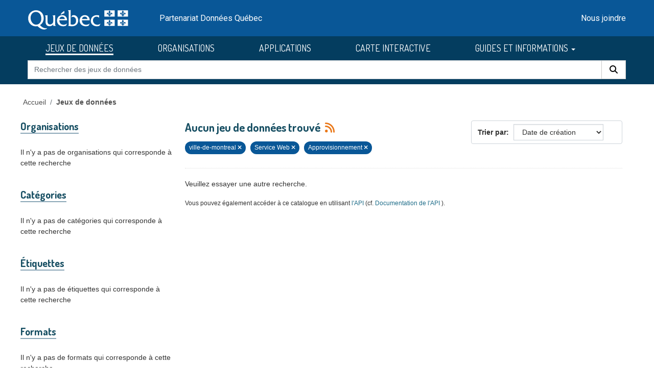

--- FILE ---
content_type: text/css
request_url: https://donneesquebec.ca/recherche/webassets/dqc_theme/f37132cb_dqc_theme_css.css
body_size: 12963
content:
/* CSS Document */

body {
  font-family: 'Open Sans', sans-serif;
  background: white;
  line-height: 1.5;
}

a, a:hover, .panel-title > a {
  color: #1f6d89;
}

/* add underline and don't change colors when hovering */
a:focus, a:hover {
  color: inherit;
  text-decoration: underline;
}

table {
  max-width: 100%;
  table-layout: fixed;
}

.table > :not(:first-child) {
  border-top: inherit;
}

td, th {
  word-wrap: break-word;
}

.h1, h1 {
  font-family: 'Dosis', sans-serif;
  font-size: 25px;
  color: #164e62;
}

.h1:after, h1:after {
  border-bottom: 5px solid #095797;
  padding-top: 0.5rem;
  content: "";
  display: block;
  margin: 0;
  width: 6rem;
}

.h2, h2 {
  color: #164e62;
  font-size: 22px;
  font-weight: bold;
  font-family: 'Dosis', sans-serif;
}

.h3, h3 {
  font-weight: 700;
  font-family: 'Dosis', sans-serif;
}

.h4, h4 {
  font-family: 'Dosis', sans-serif;
}

.h5, h5 {
  font-family: 'Dosis', sans-serif;
}

hr {
  border-top:0px !important;
}

.hidden.separator {
    display: none;
}

/* use dark blue background for buttons and soft blue when hover */
.btn-primary.focus {
  background-color:#095797;
  border-color:#1b5a6e;
}
.btn-primary:hover {
  background-color:#095797;
  border-color:#1b5a6e;
}

.btn {
  border-radius:0px !important;
}

.btn-primary {
  color: white;
  background-color: #164e62;
  border-color: #164e62;
}

.linkExtImg {
  max-height: 11px;
  max-width: 11px;
  margin-bottom: 0.1rem;
  margin-left: 6px;
  margin-top: -3px;
}

/* header */
.account-masthead {
  background: #095797;
}
.account-masthead .account ul li {
  border-left: none;
}
.masthead {
  background: #095797;
  padding: 0 0 30px 0;
}
.dqc-piv-nom-site {
  display: none;
}

.masthead .navigation .nav-pills li a:hover, .masthead .navigation .nav-pills li a:focus, .masthead .navigation .nav-pills li.active a {
  background-color: initial;
}

.filters ul, .dqc-nav-social, nav[data-module="stats-nav"] {
  padding-top:26px;
}

.caret {
  display: inline-block;
  width: 0;
  height: 0;
  margin-left: 2px;
  vertical-align: middle;
  border-top: 4px dashed;
  border-right: 4px solid transparent;
  border-left: 4px solid transparent;
}

.navbar-static-top {
  border-width: 0px;
}
.nav > li > a {
  padding: 4px 8px 4px 8px;
}
.nav > li > a:hover {
  text-decoration: underline;
}
.nav  li  li {
  display:block;
  position:relative;
}
.nav li li.nav-item > a {
  margin:0px 0px;
  display:block;
}

.nav-item > a:hover {
  background-color: #FFF !important;
}

.module-narrow .nav-item.active > a:hover,
.module-narrow .nav-aside li.active a:hover {
  color: #647A82 !important;
  background-color: #FFF !important;
}

li .nav-item.active > a {
  background-color:#f6f6f6;
  color:#333333;
  padding-left: 3px !important;
  padding-top: 3px !important;
}

li .nav-item.active > a:hover {
  background-color : #095797c7 !important;
  color:#333333;
}

.nav li ul {
  padding:0px;
  margin-top:10px;
}

/* dont display bar in menu on phones */
.navbar-collapse {
  box-shadow: initial;
}
.navbar-toggle {
  padding: 12px 12px;
  margin-top: 0px;
  margin-bottom: 0px;
  font-size: 15px;
}

@media (min-width: 768px) {

  .navbar-collapse.collapse {
    display: block !important;
    height: auto !important;
    padding-bottom: 0;
    overflow: visible !important;
  }

  .navbar-nav>li>a{
    padding: 9px 0px;
    margin-right: 108px;
    color: #FFF;
  }
  .main {
    background: #eee url("../../base/images/bg.png");
  }
  .hero {
    background: url("../../base/images/background-tile.png");
  }
}

.zoneAlert {
  background: #F8E69A;
  color: #1F2937;
  padding: 12px 16px;
}

.container {
  max-width: 1200px;
  margin: 0 auto;
}

.alert-compact {
  display: grid;
  grid-template-columns: auto 1fr;
  gap: 12px;
  align-items: start;
}

.qc-icon[data-img-type="warning"] {
  display: inline-block;
  width: 24px;
  height: 21px;
  background-color: #D97706;
   mask-image:url('[data-uri]');
  -webkit-mask-image:url('[data-uri]');
  mask-size: 100% 100%;
  -webkit-mask-size: 100% 100%;
  mask-repeat: no-repeat;
  -webkit-mask-repeat: no-repeat;
  mask-position: center;
  -webkit-mask-position: center;
}

.alert-content {
  display: flex;
  flex-direction: column;
  gap: 4px;
}

.alert-text {
  font-weight: 400;
  font-size: 14px;
  color: #374151;
  line-height: 1.5;
}
/*responsive Alert*/
@media (max-width: 640px) { 
  .zoneAlert {
    padding: 10px 12px;
  }

  .alert-compact {
    gap: 10px;
  }

  .alert-title {
    font-size: 14px;
  }

  .alert-text {
    font-size: 13px;
  }
}


#siteMenu a  {
  white-space: nowrap;
  font-family: 'Dosis', sans-serif;
  font-size: 18px;
  font-weight: 400;
  color: white;
  margin-right: 85px;
  text-decoration: none;
  padding: 3px 0px;
  background-color: #043d5f;
  width: auto;
}

#siteMenu .ligne {
  padding-left: 17px;
}

#siteMenu .flex, #siteMenu .d-flex {
  display: -ms-flexbox !important;
  display: -webkit-box !important;
  display: flex !important;
  justify-content: center;
}

#siteMenu a:hover, #siteMenu a:focus {
  padding: 3px 0px 0px 0px;
  border-bottom: 3px solid white;
  background-color: #043d5f;
}

#siteMenu {
  background: #043d5f;
  padding-bottom: 10px;
}

#siteMenu .dropdown-menu {
  background-color: #043d5f;
  margin-top: -1px;
  padding: 5px 0;
}

.dropdown-toggle::after {
  display: none;
}

.dropdown-menu > li > a {
  display: block;
  padding: 3px 20px;
  clear: both;
  font-weight: 400;
  line-height: 1.42857143;
  color: #333333;
  white-space: nowrap;
}

@media (max-width: 1024px) {
  #siteMenu {
    padding-top: 10px;
  }
}

.navbar-toggle {
    color: white;
}
 
.navbar-collapse {
    padding: 10px 0;
}

.navbar-nav {
    margin: initial;
    flex-direction: row;
    padding-left: 2rem; 
}

.dropdown-menu .menu-item {
    padding-bottom: 0px;
}

.dropdown-menu li > .dropdown-menu {
    right: 0px;
    top: 35px;
}

.menu-item {
    padding-left: 2px;
    padding-bottom: 10px;
}

/*** END NAVBAR ***/

.masthead .site-search {
  margin: 0px 4px 0px 4px;
}
.masthead .site-search input {
  width: 150px;
  padding: 3px 10px;
}
/* dont display avatar */
.account.authed .gravatar {
  display: none;
}
/* fix account menu height */
.account-masthead .account ul li a {
  line-height: 30px;
}

/* breadcrumb */
.breadcrumb {
  font-size: 14px !important;
  color: #777777;
}

/* white background and no line for frame */
[role="main"], .main {
  background: white; 
  min-height: 600px;
  padding-bottom: 20px;
}

.toolbar {
  margin-left:-15px;
  margin-bottom:20px;
}

@media (max-width: 767px) {
  .toolbar .breadcrumb a {
    color: #505050 !important;
  }

  .toolbar {
    margin-left:0px;
    margin-top:10px;
  }
}

.wrapper {
  border: 0px; 
  box-shadow: 0 0 0 0px;
}
.wrapper::before {
  border-right: 0px;
}

/* adjust lines in sidebar datasets */
.module:first-child .module-heading, .module-heading, .module-footer {
  border:0px;
}

.module-narrow .module-heading, .module-narrow .module-content, .module-narrow .module-footer {
  padding:0px;
}

.module-footer {
  padding-top:10px !important;
}

.module-heading {
  background-color:#FFF;
}

.module-heading .fa-filter {
  display:none;
}

h2.module-heading, .module:first-child .module-heading {
  font-size: 20px;
  color: #164e62;
  border-bottom: 2px solid #8ba7b7;
  display: inline;
  padding-bottom: -1px !important;
  font-weight: 700;
  line-height: 1.1;
}

section.module.module-narrow.module-shallow {
  padding-bottom: 20px;
}
/* adjust lines in sidebar organization */
.module-shallow .module-content:last-child {
  border:0px !important;
  padding-top:27px;
}
.module-shallow .module-content:last-child {
  margin-bottom: 10px;
}
/* bottom line for social */
.dqc-nav-social>li:last-of-type, .module-narrow .nav-aside>li:last-of-type {
  border-bottom: solid 1px #ddd;
  border-radius: 0 0 3px 3px;
}
/* use smaller fonts for read more items */
.module .read-more {
  font-size: 12px;
  color:#164e62;
  font-weight:bold;
}
/* background color of selected elements */
.nav-item.active > a:hover, .module-narrow .nav-aside li.active a:hover {
  background-color: #095797c7;
}
.nav-item.active > a, .module-narrow .nav-aside li.active a {
  background-color: #095797c7;
}
/* remove lines and big side arrow */
.nav-tabs-plain {
  padding: 10px 25px 0 25px;
}
.nav-simple>li, .module-narrow .nav-aside>li {
  padding: 9px 25px;
  border:0px !important;
}

.module-narrow .nav-item.active > a::before, .module-narrow .nav-aside li.active a::before {
  border: 14px solid transparent;
  height: inherit;
}

/* use smaller badges and use ( ) */
.module-narrow .nav-item > a, .module-narrow .nav-aside li a {
  font-size: 13px;
  padding: 0px !important;
}

.module-narrow .nav-item > a .badge, .module-narrow .nav-aside li a .badge {
  background-color: initial;
}

.badge {
  padding: 0px 0px 2px 0px;
  font-size: 11px;
  font-weight: normal;
  border-radius: 4px;
  color: inherit;
  background-color: initial;
}

.badge:after{
  content: ")"
}

.badge:before{ 
  content:"("
}

/* font size of custom facet items (ex. disclaimer) */
.dqc-facet-item {
  font-size: 12px;
}

/* spacing between facets sections */
.dqc-facet-spacer {
  padding-bottom: 20px;
}

/* fix box around user search */
.dqc-user-search-middle {
  border-left: 1px solid #ddd;
  border-right: 1px solid #ddd;
  border-bottom: none !important;
}
.dqc-user-search-bottom {
  border-bottom: 1px solid #ddd;
  border-bottom-left-radius: 3px;
  border-bottom-right-radius: 3px;
}

/* move main content up */
.module-content {
  padding: 0px;
  margin: 0 10px;
}

/* adjust search bar */
.btn-group-lg > .btn, .btn-lg {
  padding: 8px 10px 6px 10px !important;
}

.input-lg {
  height: 33px;
  font-size: 14px;
  border-radius: 3px;
}

.btn-lg, .btn-group-lg > .btn {
  border-radius: 0px;
}

.btn-lg, .btn-group-lg > .bt {
  border-radius:0px;
}


/* color of rss icon */
i.fa-rss-square {
  color: orange;
}

i.fa-rss {
  color: #ea7819;
  margin-left: 5px;
}

#dataset-resources i.fa.fa-external-link {
 padding-left: 20px;
}

/* truncator symbol (+ and -) */
a.truncator-link.truncator-more:after {
  font: normal normal normal 14px/1 FontAwesome;
  font-size: 20px;
  text-rendering: auto;
  content: "\f0da";
  color: #164E62;
}
a.truncator-link.truncator-less:after {
  font: normal normal normal 14px/1 FontAwesome;
  font-size: 20px;
  text-rendering: auto;
  content: "\f0d7";
  color: #164E62;
}

/* smaller button */
.btn {
  padding: 5px 10px;
}

/* smaller selected pills */
.pill {
  padding: 2px 8px 2px 8px;
  background-color: #095797;
  font-size: 12px;
}

/* move tabs up and remove gray background */
.module > .page-header {
  margin-top: 0px;
  margin-bottom: 10px;
}
.page-header.module-content {
  padding-top: 8px;
  background-color: white;
}

/* underlined tabs */
.wrapper header.page-header ul.nav.nav-tabs {
  width: 100%;
  margin-left: -15px;
}

.wrapper header.page-header ul.nav.nav-tabs li:first-child a {
  border-left: 1px solid #eee;
}

.wrapper header.page-header ul.nav.nav-tabs li a {
  color: #4d4d4d;
  border: none;
  font-size: 18px;
  margin-right:0px;
  border: 1px solid #eee;
  border-left: none;
  border-bottom: none;
}
.wrapper header.page-header ul.nav.nav-tabs li a:hover {
  text-decoration: none;
  background-color: #043d5f; 
  color : #FFF;
}
.wrapper header.page-header ul.nav.nav-tabs li.active a {
  background-color: #043d5f;
  color: #FFF;
}
.nav-tabs > li > a {
  border-radius: 0px 0px 0 0 !important;
}
/*@media (max-width: 991px)
.page-header .nav-tabs > li a {
  -webkit-border-radius: 0px;
  -moz-border-radius: 0px;
  border-radius: 0px;
}*/

/* dataset items action button */
.module-resource .actions {
  top: 0px;
}

/* dataset title link color and hide line separator */
.dataset-heading a {
  color: #223654;
  font-size:16px;
}
.dataset-item {
  border-bottom: 0px;
}

/* hide bottom line serator for dataset item */
.module-resource {
  border-bottom: 0px;
}

/* lower dataset title to accomodate long titles and buttons */
.dqc-page-heading {
  padding-top: 50px;
}

/* space for download button in resource view */
.dqc-theme-res-btn-download {
  margin-top: 1em;
  margin-bottom: 2em;
}

/* fix multi-value field height */
.form-control {
  height: initial;
  border-radius: 0px;
  appearance: auto;
}

/* fix external preview link in button */
#dataset-resources i.fa.fa-external-link {
    padding-left: 0px;
}

/* org and group display */
.dqc-org-cat {
  font-size: 13px;
}
.dqc-notes {
  margin-top: 10px;
}

.dqc-group-img-center {
  width: 30px;
  height: 30px;
  margin-bottom: 12px;
  margin-right: 5px;
}
.dqc-group-desc {
  font-size: 12px;
  margin-top: 10px;
}
.dqc-cat-icon {
  width: 50px;
  height: 50px;
  margin-right: 10px;
  margin-bottom: 10px;
}

.dqc-dataset-desc {
  margin-bottom: 20px;
}

/* group images */
.context-info .image img, .context-info .image a {
  max-width: 150px;
  margin: 0px;
}

.form-select {
  /*border: none;*/
  box-shadow: none;
  background-image: none;
}

/* hide cat (group) list sorting */
#group-search-form > div.form-select.form-group.control-order-by {
  display: none;
}

.page-item.active .page-link {
  background-color: #095797;
  border-color: #095797;
}

/* adjust pagination (color and no top line) */
.pagination > .active > a, .pagination > .active > span, .pagination > .active > a:hover, .pagination > .active > span:hover, .pagination > .active > a:focus, .pagination > .active > span:focus {
  background-color: #095797;
  border-color: #095797;
}

.pagination > .disabled > span, .pagination > .disabled > span:hover, .pagination > .disabled > span:focus, .pagination > .disabled > a, .pagination > .disabled > a:hover, .pagination > .disabled > a:focus {
  color: #777777;
  cursor: not-allowed;
  background-color: #fff;
  border-color: #ddd;
}

.pagination > li > a, .pagination > li > span {
  position: relative;
  float: left;
  padding: 6px 12px;
  margin-left: -1px;
  line-height: 1.42857143;
  color: #206b82;
  text-decoration: none;
  background-color: #fff;
  border: 1px solid #ddd;
}

.pagination-wrapper {
  border-top: 0px;
}

/* showcase and groups */
.media-grid {
  background: none;
  border: 0;
}
/* Mansory items on a single column instead of 3 */
ul li.media-item {
  width: 100%;
  width: -moz-available;          /* WebKit-based browsers will ignore this. */
  width: -webkit-fill-available;  /* Mozilla-based browsers will ignore this. */
  width: fill-available;
  margin-left: 0;
}
ul li.media-item img.media-image {
  max-height: 284px; /* Prevent excessively large images (showcase) */
}

/* PIV footer */
.site-footer {
  background: #223654;
  padding: 20px 0 0 0;
  font-size: 13px;
  padding-top: 20px;
}

.site-footer .footer-links ul li {
  margin-bottom: 10px;
  margin-right: 0px;
}

#footer {
  padding-bottom: 20px;
}

.footer-links h4 {
  color: #ccdee3;
  font-size: 14px;
  font-weight: bold;
  text-transform: uppercase;
  margin-bottom: 12px;
  margin-top: 27px;
}

body .footer-links a {
  color:#FFF;
}

.list-inline {
  margin-left: -5px !important;
}

.list-inline > li {
  display: inline-block;
  padding-right: 5px;
  padding-left: 5px;
}

.dqc-footer-icons {
  font-size: 24px;
}

.dqc-piv-bas {
  font-size: small;
  padding: 30px 0 0 0;
  background-color: white;
}

.dqc-piv-bas li a {
  color : black;
  line-height:25px;
  font-size:14px;
}

.dqc-piv-bas .logo {
  margin-top:10px;
}

.dqc-piv-bas .notice {
  text-decoration:none;
  font-size:10px;
}

.dqc-piv-bas .col-12 ul {
  margin-bottom: 0px;
}

/* data format label color: grey background */
.label[data-format] {
  background-color: #ddd;
  color: #223654;
}

.label {
  display: inline;
  padding: 0.2em 0.6em 0.3em;
  font-size: 75%;
  font-weight: 700;
  line-height: 1;
  color: #fff;
  text-align: center;
  white-space: nowrap;
  vertical-align: baseline;
  border-radius: 0.25em;
}

.dark_label {
  display: inline;
  padding: 0.2em 0.6em 0.3em;
  font-size: 75%;
  font-weight: 700;
  line-height: 1;
  color: #223654;
  text-align: center;
  white-space: nowrap;
  vertical-align: baseline;
  border-radius: 0.25em;
}

.label-inverse {
  background-color: #555555;
}

/* show labels instead of icons */
.dqc-label {
  position: absolute;
  top: 14px;
  left: 10px;
  background-color: #555555 !important;
  color: #ffffff !important;
}

.dataset-heading .label {
  position: relative;
  top: -1px;
}

.label-default {
  background-color: #555555;
}
/* add more space so we can use tags instead of icons */
.resource-item {
  padding: 10px 150px 10px 80px;
}


.resource-item .heading {
  color:#164e62;
}

/* Hide Visibility field in dataset/edit. Would be best to target the parent element, but tricky and the result is good anyway. */
div .control-group > label[for="field-private"], div .control-group > div > select[id="field-private"] {
  display: none;
}

/* Enlarge the resource Data API dialog (green button) to fix Endpoints table. Due to lack of specifics, this involuntarily affects other modals as well. */
@media (min-width: 900px) {
  .modal-dialog {
    width: 720px;
  }
}

/* Prevent buttons from showing above dropdown menu content
This could happen with the Data Explorer buttons on resource pages when the Ressources additionnelles menu was open and filled with enough items to be tall enough to overlap with "Plein ÃƒÆ’Ã†â€™Ãƒâ€šÃ‚Â©cran".
The ul.dropdown-menu has a 1000 z-index, but what matters is the relative z-indices of the 2 div.action-s for button bars, which are 1 by default.
Setting the first one to 2 prevents the latest one from getting priority. Ideally, this would be specific to the dropdown, but changing the z-index for deeper elements doesn't help. */
#content section.module-resource > div.module-content > div.actions {
  z-index: 2;
}

/* Style pour le bouton retour vers le haut*/
#dqc_boutonHaut {
  display: none;
  position: fixed;
  bottom: 20px;
  right: 30px;
  z-index: 98;
  padding: 15px;
  cursor:pointer;
}

#dqc_boutonHaut img {
  box-shadow: 0.1rem 0.1rem 7px rgba(34, 54, 84, 0.4);
  width: 55%;
}

#dqc_boutonHaut img:hover {
  opacity:70%;
}

@media (min-width: 980px) {
  #dqc_boutonHautWrap {
    display: block;
  }
}

@media (max-width: 979px) {
  #dqc_boutonHautWrap {
    display: none;
  }
}

@media (max-width: 767px) {
  .main aside.secondary {
    padding-left: 15px;
  }

  .main .secondary .filters > div {
    padding: 20px;
  }

  .main .secondary {
    -webkit-order: 0;
    order: 0;
  }
}

.modal.right .modal-dialog {
  position: fixed;
  margin: auto;
  width: 320px;
  bottom:0;
}

.modal-body {
  font-size: 14px;
  color: black;
  display: block;
  margin-bottom: 12px;
}

.modal.right .modal-content {
  overflow-y: auto;
}

.modal.right .modal-body {
  padding: 15px 15px 15px;
}

#surveyModal {
  font-family:'Open Sans', sans-serif;
}

#surveyModal .btn {
  font-weight:200;
}

#surveyModal.fade {
  bottom: -320px;
  -webkit-transition: opacity 0.3s linear, bottom 0.5s ease-out;
     -moz-transition: opacity 0.3s linear, bottom 0.5s ease-out;
       -o-transition: opacity 0.3s linear, bottom 0.5s ease-out;
          transition: opacity 0.3s linear, bottom 0.5s ease-out;
}

#surveyModal.fadein {
  bottom: 0;
 -webkit-transition: opacity 0.3s linear, bottom 0.5s ease-out;
    -moz-transition: opacity 0.3s linear, bottom 0.5s ease-out;
      -o-transition: opacity 0.3s linear, bottom 0.5s ease-out;
         transition: opacity 0.3s linear, bottom 0.5s ease-out;
}

.modal-content {
  border-radius: 0;
  border: none;
}

.modal-open { overflow-y: auto; }

 #surveyModal {
   position: fixed;
   bottom: -320px;
   right: 0;
   z-index: 999;
   margin-right: 30px;
   margin-bottom: 0px;
   width:300px;
}

.modal-title {
  font-weight: bold;
  font-size: 14px;
  display: block;
  margin-bottom: 12px;
}

@media (max-width: 767px) {

  section.social {
    display: none;
  }

  .context-info, section.module-shallow {
    float:left;
    width:50%;
  }

  section.module-shallow {
    margin-top:30px;
    padding-left:20px;
    padding-bottom:0px;
  }
}

#dataset-search-form .search-input-group {
  display: none;
}

#dqc-search-header #field-giant-search {
  width: 100%;
}

#dqc-search-header {
  display: flex;
  justify-content: center;
  flex-wrap: nowrap;
}

#dqc-search-header .input-group .form-control,
#dqc-search-header .input-group-btn {
  display: inline;
  width: auto;
}

.dqc-btn-search {
    line-height: 1.3333333;
    border-color: #cccccc !important;
    border-top-left-radius: 0 !important;
    border-bottom-left-radius: 0 !important;
    border-top-right-radius: 0px !important;
    border-bottom-right-radius: 0px !important;
    margin-left: -1px;
    font-size: 16px;
    padding: 9px 15px 10px 15px !important;
}

.dqc-btn-search .fa-search {
    margin-right: 0px !important;
}

.modal-open .modal {
  display: flex !important;
  align-items: center;
  justify-content: center;
}

.bootbox .modal-title {
  font-size: 25px;
  margin-bottom: 0px;
}

.ckan-icon-flame {
  display: none;
}

h3.dataset-heading.short {
  display: inline;
  margin-right: 10px;
}

.dqc_donne_ref, .dqc_donne_spat, .dqc_donne_norm, .dqc_donne_arch {
  display: inline-block;
  margin-right: 2px;
  margin-left: -2px;
  margin-bottom: 2px;
}

.dqc_donne_ref img, .dqc_donne_spat img, .dqc_donne_norm img, .dqc_donne_arch img {
  position: relative;
  top: -1px;
  height: 22px;
}


.dqc_norm_picto {
  position: absolute;
  margin-top: -1px;
  margin-left: 4px;
  height: 20px;
}

.dqc_ref_picto {
  position: absolute;
  margin-top: -7px;
  height: 30px;
}

@media (max-width: 991px) {
  h3.dataset-heading.short {
    display: block;
  }
  .dqc_donne_ref, .dqc_donne_norm, .dqc_donne_arch {
    margin-left: 0px;
  }
}

#copyURLDialog {
  position: fixed;
  width: 100%;
  height: 50px;
  background-color: #043d5f;
  bottom: -50px;          /* position cachée par défaut */
  opacity: 0;             /* invisible */
  color: white;           /* texte visible */
  display: flex;
  align-items: center;
  justify-content: center;
  z-index: 9999;
}

#copyURLDialog.fadeIn {
  bottom: 0;
  opacity: 1;
  transition: opacity 0.3s linear, bottom 0.5s ease-out;
}

#copyURLDialog.fadeOut {
  bottom: -50px;
  opacity: 0;
  transition: opacity 0.3s linear, bottom 0.5s ease-out;
}


.copyMessage {
  text-align: center;
  color: white;
  font-size: 2vh;
  padding-top: 10px;
}

.fa-minus-square-o:before {
  font-size: 20px;
  color: #164E62;
}

.fa-plus-square-o:before {
  font-size: 20px;
  color: #164E62;
}

.module-grid {
  background: #fbfbfb url("../../base/images/bg.png");
}

.nav-facet .nav-item > a:hover:after,
.nav-facet .nav-item.active > a:after,
.nav-facet-tertiary .nav li.active > a:hover:after,
.nav-facet-tertiary .nav li.active > a:after,
.ckan-icon,
.format-label {
  background-image: url("../../base/images/sprite-ckan-icons.png");
}

.format-label {
  background: url("../../base/images/sprite-resource-icons.png") no-repeat 0 0;
}

.resource-upload-field.loading {
  background: url("../../base/images/loading-spinner.gif") no-repeat center right;
}

.attribution .ckan-footer-logo {
  background: url("../../base/images/ckan-logo-footer.png") no-repeat top left;
}

.js .table-toggle-more .toggle-seperator td {
  background-image: url("../../base/images/table-seperator.png");
}

.activity {
  background: transparent url('../../base/images/dotted.png') 14px 0 repeat-y;
}

.dashboard-context .arrow {
  background: transparent url("../../base/images/dashboard-followee-related.png");
}

.flDebugPanelContent {
  overflow-y: scroll;
}

@media (max-width: 1024px) {
    .navbar-header {
        float: none;
    }
    .navbar-left,.navbar-right {
        float: none !important;
    }
    .navbar-toggle {
        display: block;
    }
    .navbar-collapse {
        border-top: 0; 
        box-shadow: initial;
    }
    .navbar-fixed-top {
        top: 0;
        border-width: 0 0 1px;
    }
    .navbar-collapse.collapse {
        display: none!important;
    }
    .navbar-nav {
        float: none!important;
        margin-top: 7.5px;
    }
    .navbar-nav>li {
        float: none;
    }
    .navbar-nav>li>a {
        padding-top: 10px;
        padding-bottom: 10px;
    }
    .collapse.in{
        display:block !important;
    }
   .navbar-nav .open .dropdown-menu {
       position: static;
       float: none;
       width: auto;
       margin-top: 0;
       background-color: transparent;
       border: 0;
       -webkit-box-shadow: none;
       box-shadow: none;
    }
}

@media (min-width: 1200px) {
    .container {
       width: 1200px;
       max-width: initial;
       height: 100%;
    }
}

.menu_mobile a[href$="/explorer"],
.menu_mobile a[href$="/exploiter"],
.menu_mobile a[href$="/diffusion"] {
  margin-left: 15px;
}

.panel {
  margin-bottom: 20px;
  background-color: #fff;
  border: 1px solid transparent;
  border-radius: 4px;
  -webkit-box-shadow: 0 1px 1px rgba(0, 0, 0, 0.05);
  box-shadow: 0 1px 1px rgba(0, 0, 0, 0.05);
}

.panel-default {
  border-color: #ddd;
}

.panel-default > .panel-heading {
  color: #333333;
  background-color: #f5f5f5;
  border-color: #ddd;
}

header.panel-heading {
  position: relative;
}

.panel-heading {
  padding: 10px 15px;
  border-bottom: 1px solid transparent;
  border-top-left-radius: 3px;
  border-top-right-radius: 3px;
}

.panel-body {
  padding: 15px;
}

.input-group-addon {
  padding: 8px 12px;
  font-size: 14px;
  font-weight: 400;
  line-height: 1;
  color: #555555;
  text-align: center;
  background-color: #eeeeee;
  border: 1px solid #ccc;
  border-radius: 4px;
}

@media (min-width: 992px) {
  .form-group .info-block {
   padding: 5px 0 5px 10px;
  }
}


/* cookies styles added here */
.cookies-overlay-body {
  position: fixed;
  /* Reste fixe ÃƒÆ’Ã†â€™Ãƒâ€šÃ‚Â  l'ÃƒÆ’Ã†â€™Ãƒâ€šÃ‚Â©cran mÃƒÆ’Ã†â€™Ãƒâ€šÃ‚Âªme lors du dÃƒÆ’Ã†â€™Ãƒâ€šÃ‚Â©filement */
  top: 0;
  left: 0;
  width: 100vw;
  height: 100vh;
  background-color: rgba(0, 0, 0, 0.5);
  /* Fond noir avec 60% d'opacitÃƒÆ’Ã†â€™Ãƒâ€šÃ‚Â© */
  z-index: 999;
  /* Il se place derriÃƒÆ’Ã†â€™Ãƒâ€šÃ‚Â¨re le div flottant */
}

#cookie-notice * {
  font-family: Arial;
  font-size: 16px;
}

#cookie-notice h2 {
  font-weight: bold;
  line-height: 24px;
  color: var(--DQ-Texte-noir, #000);
  margin: 0px 0px 8px 0px;
}

#cookie-notice .cn-text-container {
  width: 100%;
  margin: 0px;
}

#cookie-notice .cookie-notice-container {
  display: flex;
  flex-direction: row;
  gap: 56px;
  align-items: center;
  max-width: 1090px;
  text-align: left;
  padding: 0px;
  justify-content: center;
}

.cookie-notice-visible {
  border-top-style:solid;
  border-width:2px;
  border-color:#C5CAD2;
}

#cookie-notice .cn-text-container-block {
  max-width: 825px;
}

#cookie-notice .cn-button {
  margin: 0px;
  border: 1px solid var(--Bouton-Principal-Dfaut, #095797);
  background: var(--Bouton-Principal-Dfaut, #095797);
  padding: 8px 16px;
}


#cookie-notice .cn-buttons-container {
  display: flex;
  min-width: 209px;
  max-width: 619px;
  justify-content: center;
  align-items: flex-start;
  align-content: flex-start;
  gap: 16px;
  flex-wrap: wrap;
}

#cookie-notice .cn-buttons-container a{
  color: white;
  font-weight: 400;
}


#cookie-notice {
  padding: 32px 48px;
  justify-content: center;
  display: flex;
  background-color: white;
}

#cookie-notice .faq-more-questions-link {
  color: #1F6D89;
  cursor: pointer;
  font-size: 16px;
  font-style: normal;
  font-weight: 400;
  line-height: 24px;
  text-decoration-line: underline;
}

@media (max-width: 751px) {
  #cookie-notice .cookie-notice-container {
    flex-direction: column;
    gap: 16px;
  }

  #cookie-notice {
    padding: 16px;
  }

  #cookie-notice .cn-button, #cookie-notice .cn-buttons-container {
    width: 100%;
  }  
}

@media (max-width: 767.98px) {
  .wrapper {
    flex-direction: column !important;
    -webkit-flex-direction: column !important;
    -webkit-box-orient: initial !important;
    -moz-box-orient: initial !important;
  }
}
/* ==========================================================================
   DataTables - Fix Pagination Position
   ========================================================================== */
div.dtfc-right-top-blocker {
    position: relative !important;
}

.dataTables_scroll.dtfc-has-left {
    position: static !important;
}

.dataTables_scrollHead {
    position: static !important;
}

.dataTables_scrollHeadInner {
    position: static !important;
}

.dataTables_wrapper .dataTables_paginate {
    display: block !important;
    clear: both !important;
    width: 100% !important;
    margin-top: 10px !important;
    text-align: right !important;
    position: relative !important;
    z-index: 10 !important;
}

/* Enlever le ::after sur les labels DataTables */
.dataTables_length label::after,
.dataTables_filter label::after {
    content: none !important;
}

.dataTables_filter {
    display: flex !important;
    align-items: center !important;
    gap: 8px !important;
}

#dtprv_filter {
    text-align: right;
    display: inline-flex;
    float: right;
    margin-top: 0em !important;
    margin-right: 1.4em !important;
}

#filterinfoicon {
    margin-top: 0em !important;
}

@media screen and (min-width: 480px) and (max-width: 767px) {

    div.dataTables_wrapper div.dataTables_length,
    div.dataTables_wrapper div.dataTables_filter,
    div.dataTables_wrapper div.dataTables_info,
    div.dataTables_wrapper div.dataTables_paginate {
        text-align: left !important;
    }
}

div.dt-button-collection.fixed {
    transform: translateX(-50%) !important;
    max-height: 90vh !important;
}

div.dropdown-menu{
    max-height: 80vh !important;
    overflow-y: auto !important;   
}

html,
body {
	padding: 0;
	margin: 0;
	width: 100%
}

.piv .row {
  margin:0px;
}

.visuallyHidden {
	border: 0;
	clip: rect(0 0 0 0);
	height: 1px;
	margin: -1px;
	overflow: hidden;
	padding: 0;
	position: absolute;
	width: 1px
}

a.passerContenu:focus{
    clip: rect(auto, auto, auto, auto);
    height: inherit;
    margin: inherit;
    position: static;
    color:#fff;
    margin-left:10px;
    width:150px;
    padding-left:10px;
}

.clearfix:after {
	content: " ";
	display: table;
	clear: both
}

.mobile {
	display: block
}

@media screen and (min-width: 1170px) {
	.mobile {
		display: none
	}
}

.desktop {
	display: none
}

@media screen and (min-width: 1170px) {
	.desktop {
		display: block
	}
}

.cacher {
	display: none !important
}

.contenu-fluide {
	width: 100%;
	padding-right: 15px;
	padding-left: 15px;
	margin-right: auto;
	margin-left: auto
}

.flex,
.piv .d-flex {
	display: -ms-flexbox !important;
	display: -webkit-box !important;
	display: flex !important
}

.align-items-center {
	-ms-flex-align: center !important;
	-webkit-box-align: center !important;
	align-items: center !important
}

.justify-content-end {
	-ms-flex-pack: end !important;
	-webkit-box-pack: end !important;
	justify-content: flex-end !important
}

.justify-content-start {
	-ms-flex-pack: start !important;
	-webkit-box-pack: start !important;
	justify-content: flex-start !important
}

.ligne {
	display: -ms-flexbox;
	display: -webkit-box;
	display: flex;
	-ms-flex-wrap: wrap;
	flex-wrap: wrap;
	margin-right: -15px;
	margin-left: -15px
}

.piv {
	background: #095797;
	color: #fff;
}

.piv *,
.piv--blanc * {
	padding: 0;
	margin: 0;
	font-family: 'Roboto', sans-serif;
	font-size: 1em;
	font-size: 16px
}

.piv--blanc {
	background: #fff;
	color: #000;
	border-top: 8px solid #095797;
	margin-bottom: 2em
}

.piv ul.listePiv,
.piv--blanc ul.listePiv {
	list-style: none
}

.piv a {
	color: #fff;
	text-decoration: none
}

.piv a:hover {
	text-decoration: underline
}

.piv--blanc a {
	color: #000;
	text-decoration: none
}

.piv--blanc a:hover {
	text-decoration: underline
}

.piv #lienOuvre,
.piv--blanc #lienOuvre {
	z-index: 99;
	width: 40px;
	height: 40px;
	text-align: center;
	margin-top: 0.2rem
}

@media screen and (min-width: 1170px) {
	.piv #lienOuvre,
	.piv--blanc #lienOuvre {
		margin-right: 0.7rem;
		margin-top: 0.4rem
	}
}

.piv #lienOuvre img,
.piv--blanc #lienOuvre img {
	width: 60%
}

.piv .titreM,
.piv--blanc .titreM {
	padding-bottom: 2%
}

@media screen and (min-width: 400px) {
	.piv .titreM,
	.piv--blanc .titreM {
		width: calc(100% - 160px)
	}
}

@media screen and (min-width: 460px) {
	.piv .titreM,
	.piv--blanc .titreM {
		width: calc(100% - 200px)
	}
}

@media screen and (min-width: 568px) {
	.piv .titreM,
	.piv--blanc .titreM {
		width: 100%
	}
}

.contenu-fixe {
	width: 100%;
	padding-left: 15px;
        padding-right: 15px;
}

@media screen and (min-width: 1170px) {
	.contenu-fixe {
		width: 1170px;
		margin: auto;
                padding: 0px;
	}
}

.zone1,
.zone2,
.zone3 {
	position: relative;
	width: 100%
}

.zone1 {
	-ms-flex: 0 0 45%;
	-webkit-box-flex: 0;
	flex: 0 0 45%;
	max-width: 45%
}

@media screen and (min-width: 568px) {
	.zone1 {
		-ms-flex: 0 0 40%;
		-webkit-box-flex: 0;
		flex: 0 0 40%;
		max-width: 40%
	}
}

@media screen and (min-width: 768px) {
	.zone1 {
		-ms-flex: 0 0 25%;
		-webkit-box-flex: 0;
		flex: 0 0 25%;
		max-width: 25%
	}
}

@media screen and (min-width: 1170px) {
	.zone1 {
		max-width: 22%;
		max-height: 72px
	}
}

@media screen and (max-width: 1170px) {
       .contenu-fluide {
                padding-right: 0px;
                padding-left: 0px;
       }
}

.zone1 img {
	width: 100%;
        height: auto;
}

.zone2 {
	-ms-flex: 0 0 15%;
	-webkit-box-flex: 0;
	flex: 0 0 15%;
	max-width: 15%
}

@media screen and (min-width: 568px) {
	.zone2 {
		-ms-flex: 0 0 20%;
		-webkit-box-flex: 0;
		flex: 0 0 20%;
		max-width: 20%
	}
}

@media screen and (min-width: 768px) {
	.zone2 {
		-ms-flex: 0 0 35%;
		-webkit-box-flex: 0;
		flex: 0 0 35%;
		max-width: 35%
	}
}

@media screen and (min-width: 868px) {
	.zone2 {
		-ms-flex: 0 0 35%;
		-webkit-box-flex: 0;
		flex: 0 0 35%;
		max-width: 35%
	}
}

@media screen and (min-width: 1170px) {
	.zone2 {
		-ms-flex: 0 0 45%;
		-webkit-box-flex: 0;
		flex: 0 0 45%;
		max-width: 45%
	}
}

@media screen and (min-width: 1170px) {
	.zone2 .identite {
		width: 100%
	}
}

.zone3 {
	-ms-flex: 0 0 40%;
	-webkit-box-flex: 0;
	flex: 0 0 40%;
	max-width: 40%
}

@media screen and (min-width: 1170px) {
	.zone3 {
		-ms-flex: 0 0 30%;
		-webkit-box-flex: 0;
		flex: 0 0 33%;
		max-width: 33%
	}
}

@media screen and (max-width: 1170px) {
	.toggle_btn {
		height: 40px;
		width: 35px;
		position: relative;
		float: right;
		margin-top: 15px;
		cursor: pointer;
		z-index: 99
	}
	.toggle_btn span {
		height: 3px;
		background: #fff;
		width: 25px;
		position: absolute;
		top: 15px;
		left: 10px;
		border-radius: 100px
	}
	.toggle_btn span:before,
	.toggle_btn span:after {
		content: '';
		height: 3px;
		background: #fff;
		width: 100%;
		position: absolute;
		left: 0;
		top: -8px;
		border-radius: 100px
	}
	.toggle_btn span:after {
		top: 8px
	}
	.toggle_btn_open span {
		height: 0
	}
	.toggle_btn_open span:before,
	.toggle_btn_open span:after {
		content: '';
		height: 4px;
		background: #fff;
		width: 100%;
		position: absolute;
		left: 0;
		top: 0px;
		border-radius: 100px;
		-webkit-transform: rotate(-45deg);
		transform: rotate(-45deg)
	}
	.toggle_btn_open span:after {
		-webkit-transform: rotate(45deg);
		transform: rotate(45deg)
	}
	.toggle_btn_open span,
	.toggle_btn_open span:before,
	.toggle_btn_open span:after {
		background: #fff
	}
	.piv--blanc .toggle_btn span,
	.piv--blanc .toggle_btn_open span,
	.piv--blanc .toggle_btn span:before,
	.piv--blanc .toggle_btn_open span:before,
	.piv--blanc .toggle_btn span:after,
	.piv--blanc .toggle_btn_open span:after {
		background: #000
	}
	.menu_mobile {
		padding-bottom: 5px;
		padding-top: 72px;
		background-color: #08416f;
		border-left: 3px solid #095797;
		width: 300px;
		position: absolute;
		right: -50px;
		top: 0;
		z-index: 90
	}
	.menu_mobile--site {
		background-color: #08416f
	}
	.menu_mobile--piv {
		background-color: #08497f;
		border-top: 1px solid #fff
	}
	.piv--blanc .menu_mobile {
		background: #ebebeb;
		border: none;
		padding-bottom: 0
	}
	.piv--blanc .menu_mobile--site {
		background: #ebebeb
	}
	.piv--blanc .menu_mobile--site a {
		color: black
	}
	.piv--blanc .menu_mobile--piv {
		background-color: #08497f;
		border-top: 1px solid #fff
	}
	.menu_mobile a {
		color: #fff;
		text-align: left;
		display: block;
		padding-top: 15px;
		padding-bottom: 15px;
		padding-left: 20px;
		text-decoration: none
	}
	div.menu_mobile.nav {
		display: none;
		-webkit-transition-duration: 0.2s;
		transition-duration: 0.2s
	}
	div.menu_mobile.nav_open {
		display: block;
		-webkit-transition-duration: 0.2s;
		transition-duration: 0.2s
	}
}

.menu_mobile a {
	text-align: left;
	display: block;
	text-decoration: none
}

.pivFooter {
	text-align: center;
	margin-top: 1em;
	font-family: 'Roboto', sans-serif;
	font-size: 1em;
	font-size: 16px
}

.pivFooter ul {
	list-style: none;
	padding: 0;
	margin: 0
}

.pivFooter ul li {
	margin: 1% 0;
	font-size: 0.875em;
	font-size: 14px
}

@media only screen and (min-width: 1170px) {
	.pivFooter ul li {
		display: inline-block;
		margin: 0;
		margin-right: 10px
	}
}

.pivFooter a {
	color: gray;
	line-height: 25px
}

.pivFooter small {
	font-size: 0.625em;
	font-size: 10px
}

.pivFooter small a {
	color: black;
	text-decoration: none
}

/* required styles */

.leaflet-pane,
.leaflet-tile,
.leaflet-marker-icon,
.leaflet-marker-shadow,
.leaflet-tile-container,
.leaflet-pane > svg,
.leaflet-pane > canvas,
.leaflet-zoom-box,
.leaflet-image-layer,
.leaflet-layer {
	position: absolute;
	left: 0;
	top: 0;
	}
.leaflet-container {
	overflow: hidden;
	}
.leaflet-tile,
.leaflet-marker-icon,
.leaflet-marker-shadow {
	-webkit-user-select: none;
	   -moz-user-select: none;
	        user-select: none;
	  -webkit-user-drag: none;
	}
/* Prevents IE11 from highlighting tiles in blue */
.leaflet-tile::selection {
	background: transparent;
}
/* Safari renders non-retina tile on retina better with this, but Chrome is worse */
.leaflet-safari .leaflet-tile {
	image-rendering: -webkit-optimize-contrast;
	}
/* hack that prevents hw layers "stretching" when loading new tiles */
.leaflet-safari .leaflet-tile-container {
	width: 1600px;
	height: 1600px;
	-webkit-transform-origin: 0 0;
	}
.leaflet-marker-icon,
.leaflet-marker-shadow {
	display: block;
	}
/* .leaflet-container svg: reset svg max-width decleration shipped in Joomla! (joomla.org) 3.x */
/* .leaflet-container img: map is broken in FF if you have max-width: 100% on tiles */
.leaflet-container .leaflet-overlay-pane svg {
	max-width: none !important;
	max-height: none !important;
	}
.leaflet-container .leaflet-marker-pane img,
.leaflet-container .leaflet-shadow-pane img,
.leaflet-container .leaflet-tile-pane img,
.leaflet-container img.leaflet-image-layer,
.leaflet-container .leaflet-tile {
	max-width: none !important;
	max-height: none !important;
	width: auto;
	padding: 0;
	}

.leaflet-container img.leaflet-tile {
	/* See: https://bugs.chromium.org/p/chromium/issues/detail?id=600120 */
	mix-blend-mode: plus-lighter;
}

.leaflet-container.leaflet-touch-zoom {
	-ms-touch-action: pan-x pan-y;
	touch-action: pan-x pan-y;
	}
.leaflet-container.leaflet-touch-drag {
	-ms-touch-action: pinch-zoom;
	/* Fallback for FF which doesn't support pinch-zoom */
	touch-action: none;
	touch-action: pinch-zoom;
}
.leaflet-container.leaflet-touch-drag.leaflet-touch-zoom {
	-ms-touch-action: none;
	touch-action: none;
}
.leaflet-container {
	-webkit-tap-highlight-color: transparent;
}
.leaflet-container a {
	-webkit-tap-highlight-color: rgba(51, 181, 229, 0.4);
}
.leaflet-tile {
	filter: inherit;
	visibility: hidden;
	}
.leaflet-tile-loaded {
	visibility: inherit;
	}
.leaflet-zoom-box {
	width: 0;
	height: 0;
	-moz-box-sizing: border-box;
	     box-sizing: border-box;
	z-index: 800;
	}
/* workaround for https://bugzilla.mozilla.org/show_bug.cgi?id=888319 */
.leaflet-overlay-pane svg {
	-moz-user-select: none;
	}

.leaflet-pane         { z-index: 400; }

.leaflet-tile-pane    { z-index: 200; }
.leaflet-overlay-pane { z-index: 400; }
.leaflet-shadow-pane  { z-index: 500; }
.leaflet-marker-pane  { z-index: 600; }
.leaflet-tooltip-pane   { z-index: 650; }
.leaflet-popup-pane   { z-index: 700; }

.leaflet-map-pane canvas { z-index: 100; }
.leaflet-map-pane svg    { z-index: 200; }

.leaflet-vml-shape {
	width: 1px;
	height: 1px;
	}
.lvml {
	behavior: url(#default#VML);
	display: inline-block;
	position: absolute;
	}


/* control positioning */

.leaflet-control {
	position: relative;
	z-index: 800;
	pointer-events: visiblePainted; /* IE 9-10 doesn't have auto */
	pointer-events: auto;
	}
.leaflet-top,
.leaflet-bottom {
	position: absolute;
	z-index: 1000;
	pointer-events: none;
	}
.leaflet-top {
	top: 0;
	}
.leaflet-right {
	right: 0;
	}
.leaflet-bottom {
	bottom: 0;
	}
.leaflet-left {
	left: 0;
	}
.leaflet-control {
	float: left;
	clear: both;
	}
.leaflet-right .leaflet-control {
	float: right;
	}
.leaflet-top .leaflet-control {
	margin-top: 10px;
	}
.leaflet-bottom .leaflet-control {
	margin-bottom: 10px;
	}
.leaflet-left .leaflet-control {
	margin-left: 10px;
	}
.leaflet-right .leaflet-control {
	margin-right: 10px;
	}


/* zoom and fade animations */

.leaflet-fade-anim .leaflet-popup {
	opacity: 0;
	-webkit-transition: opacity 0.2s linear;
	   -moz-transition: opacity 0.2s linear;
	        transition: opacity 0.2s linear;
	}
.leaflet-fade-anim .leaflet-map-pane .leaflet-popup {
	opacity: 1;
	}
.leaflet-zoom-animated {
	-webkit-transform-origin: 0 0;
	    -ms-transform-origin: 0 0;
	        transform-origin: 0 0;
	}
svg.leaflet-zoom-animated {
	will-change: transform;
}

.leaflet-zoom-anim .leaflet-zoom-animated {
	-webkit-transition: -webkit-transform 0.25s cubic-bezier(0,0,0.25,1);
	   -moz-transition:    -moz-transform 0.25s cubic-bezier(0,0,0.25,1);
	        transition:         transform 0.25s cubic-bezier(0,0,0.25,1);
	}
.leaflet-zoom-anim .leaflet-tile,
.leaflet-pan-anim .leaflet-tile {
	-webkit-transition: none;
	   -moz-transition: none;
	        transition: none;
	}

.leaflet-zoom-anim .leaflet-zoom-hide {
	visibility: hidden;
	}


/* cursors */

.leaflet-interactive {
	cursor: pointer;
	}
.leaflet-grab {
	cursor: -webkit-grab;
	cursor:    -moz-grab;
	cursor:         grab;
	}
.leaflet-crosshair,
.leaflet-crosshair .leaflet-interactive {
	cursor: crosshair;
	}
.leaflet-popup-pane,
.leaflet-control {
	cursor: auto;
	}
.leaflet-dragging .leaflet-grab,
.leaflet-dragging .leaflet-grab .leaflet-interactive,
.leaflet-dragging .leaflet-marker-draggable {
	cursor: move;
	cursor: -webkit-grabbing;
	cursor:    -moz-grabbing;
	cursor:         grabbing;
	}

/* marker & overlays interactivity */
.leaflet-marker-icon,
.leaflet-marker-shadow,
.leaflet-image-layer,
.leaflet-pane > svg path,
.leaflet-tile-container {
	pointer-events: none;
	}

.leaflet-marker-icon.leaflet-interactive,
.leaflet-image-layer.leaflet-interactive,
.leaflet-pane > svg path.leaflet-interactive,
svg.leaflet-image-layer.leaflet-interactive path {
	pointer-events: visiblePainted; /* IE 9-10 doesn't have auto */
	pointer-events: auto;
	}

/* visual tweaks */

.leaflet-container {
	background: #ddd;
	outline-offset: 1px;
	}
.leaflet-container a {
	color: #0078A8;
	}
.leaflet-zoom-box {
	border: 2px dotted #38f;
	background: rgba(255,255,255,0.5);
	}


/* general typography */
.leaflet-container {
	font-family: "Helvetica Neue", Arial, Helvetica, sans-serif;
	font-size: 12px;
	font-size: 0.75rem;
	line-height: 1.5;
	}


/* general toolbar styles */

.leaflet-bar {
	box-shadow: 0 1px 5px rgba(0,0,0,0.65);
	border-radius: 4px;
	}
.leaflet-bar a {
	background-color: #fff;
	border-bottom: 1px solid #ccc;
	width: 26px;
	height: 26px;
	line-height: 26px;
	display: block;
	text-align: center;
	text-decoration: none;
	color: black;
	}
.leaflet-bar a,
.leaflet-control-layers-toggle {
	background-position: 50% 50%;
	background-repeat: no-repeat;
	display: block;
	}
.leaflet-bar a:hover,
.leaflet-bar a:focus {
	background-color: #f4f4f4;
	}
.leaflet-bar a:first-child {
	border-top-left-radius: 4px;
	border-top-right-radius: 4px;
	}
.leaflet-bar a:last-child {
	border-bottom-left-radius: 4px;
	border-bottom-right-radius: 4px;
	border-bottom: none;
	}
.leaflet-bar a.leaflet-disabled {
	cursor: default;
	background-color: #f4f4f4;
	color: #bbb;
	}

.leaflet-touch .leaflet-bar a {
	width: 30px;
	height: 30px;
	line-height: 30px;
	}
.leaflet-touch .leaflet-bar a:first-child {
	border-top-left-radius: 2px;
	border-top-right-radius: 2px;
	}
.leaflet-touch .leaflet-bar a:last-child {
	border-bottom-left-radius: 2px;
	border-bottom-right-radius: 2px;
	}

/* zoom control */

.leaflet-control-zoom-in,
.leaflet-control-zoom-out {
	font: bold 18px 'Lucida Console', Monaco, monospace;
	text-indent: 1px;
	}

.leaflet-touch .leaflet-control-zoom-in, .leaflet-touch .leaflet-control-zoom-out  {
	font-size: 22px;
	}


/* layers control */

.leaflet-control-layers {
	box-shadow: 0 1px 5px rgba(0,0,0,0.4);
	background: #fff;
	border-radius: 5px;
	}
.leaflet-control-layers-toggle {
	background-image: url(images/layers.png);
	width: 36px;
	height: 36px;
	}
.leaflet-retina .leaflet-control-layers-toggle {
	background-image: url(images/layers-2x.png);
	background-size: 26px 26px;
	}
.leaflet-touch .leaflet-control-layers-toggle {
	width: 44px;
	height: 44px;
	}
.leaflet-control-layers .leaflet-control-layers-list,
.leaflet-control-layers-expanded .leaflet-control-layers-toggle {
	display: none;
	}
.leaflet-control-layers-expanded .leaflet-control-layers-list {
	display: block;
	position: relative;
	}
.leaflet-control-layers-expanded {
	padding: 6px 10px 6px 6px;
	color: #333;
	background: #fff;
	}
.leaflet-control-layers-scrollbar {
	overflow-y: scroll;
	overflow-x: hidden;
	padding-right: 5px;
	}
.leaflet-control-layers-selector {
	margin-top: 2px;
	position: relative;
	top: 1px;
	}
.leaflet-control-layers label {
	display: block;
	font-size: 13px;
	font-size: 1.08333em;
	}
.leaflet-control-layers-separator {
	height: 0;
	border-top: 1px solid #ddd;
	margin: 5px -10px 5px -6px;
	}

/* Default icon URLs */
.leaflet-default-icon-path { /* used only in path-guessing heuristic, see L.Icon.Default */
	background-image: url(images/marker-icon.png);
	}


/* attribution and scale controls */

.leaflet-container .leaflet-control-attribution {
	background: #fff;
	background: rgba(255, 255, 255, 0.8);
	margin: 0;
	}
.leaflet-control-attribution,
.leaflet-control-scale-line {
	padding: 0 5px;
	color: #333;
	line-height: 1.4;
	}
.leaflet-control-attribution a {
	text-decoration: none;
	}
.leaflet-control-attribution a:hover,
.leaflet-control-attribution a:focus {
	text-decoration: underline;
	}
.leaflet-attribution-flag {
	display: inline !important;
	vertical-align: baseline !important;
	width: 1em;
	height: 0.6669em;
	}
.leaflet-left .leaflet-control-scale {
	margin-left: 5px;
	}
.leaflet-bottom .leaflet-control-scale {
	margin-bottom: 5px;
	}
.leaflet-control-scale-line {
	border: 2px solid #777;
	border-top: none;
	line-height: 1.1;
	padding: 2px 5px 1px;
	white-space: nowrap;
	-moz-box-sizing: border-box;
	     box-sizing: border-box;
	background: rgba(255, 255, 255, 0.8);
	text-shadow: 1px 1px #fff;
	}
.leaflet-control-scale-line:not(:first-child) {
	border-top: 2px solid #777;
	border-bottom: none;
	margin-top: -2px;
	}
.leaflet-control-scale-line:not(:first-child):not(:last-child) {
	border-bottom: 2px solid #777;
	}

.leaflet-touch .leaflet-control-attribution,
.leaflet-touch .leaflet-control-layers,
.leaflet-touch .leaflet-bar {
	box-shadow: none;
	}
.leaflet-touch .leaflet-control-layers,
.leaflet-touch .leaflet-bar {
	border: 2px solid rgba(0,0,0,0.2);
	background-clip: padding-box;
	}


/* popup */

.leaflet-popup {
	position: absolute;
	text-align: center;
	margin-bottom: 20px;
	}
.leaflet-popup-content-wrapper {
	padding: 1px;
	text-align: left;
	border-radius: 12px;
	}
.leaflet-popup-content {
	margin: 13px 24px 13px 20px;
	line-height: 1.3;
	font-size: 13px;
	font-size: 1.08333em;
	min-height: 1px;
	}
.leaflet-popup-content p {
	margin: 17px 0;
	margin: 1.3em 0;
	}
.leaflet-popup-tip-container {
	width: 40px;
	height: 20px;
	position: absolute;
	left: 50%;
	margin-top: -1px;
	margin-left: -20px;
	overflow: hidden;
	pointer-events: none;
	}
.leaflet-popup-tip {
	width: 17px;
	height: 17px;
	padding: 1px;

	margin: -10px auto 0;
	pointer-events: auto;

	-webkit-transform: rotate(45deg);
	   -moz-transform: rotate(45deg);
	    -ms-transform: rotate(45deg);
	        transform: rotate(45deg);
	}
.leaflet-popup-content-wrapper,
.leaflet-popup-tip {
	background: white;
	color: #333;
	box-shadow: 0 3px 14px rgba(0,0,0,0.4);
	}
.leaflet-container a.leaflet-popup-close-button {
	position: absolute;
	top: 0;
	right: 0;
	border: none;
	text-align: center;
	width: 24px;
	height: 24px;
	font: 16px/24px Tahoma, Verdana, sans-serif;
	color: #757575;
	text-decoration: none;
	background: transparent;
	}
.leaflet-container a.leaflet-popup-close-button:hover,
.leaflet-container a.leaflet-popup-close-button:focus {
	color: #585858;
	}
.leaflet-popup-scrolled {
	overflow: auto;
	}

.leaflet-oldie .leaflet-popup-content-wrapper {
	-ms-zoom: 1;
	}
.leaflet-oldie .leaflet-popup-tip {
	width: 24px;
	margin: 0 auto;

	-ms-filter: "progid:DXImageTransform.Microsoft.Matrix(M11=0.70710678, M12=0.70710678, M21=-0.70710678, M22=0.70710678)";
	filter: progid:DXImageTransform.Microsoft.Matrix(M11=0.70710678, M12=0.70710678, M21=-0.70710678, M22=0.70710678);
	}

.leaflet-oldie .leaflet-control-zoom,
.leaflet-oldie .leaflet-control-layers,
.leaflet-oldie .leaflet-popup-content-wrapper,
.leaflet-oldie .leaflet-popup-tip {
	border: 1px solid #999;
	}


/* div icon */

.leaflet-div-icon {
	background: #fff;
	border: 1px solid #666;
	}


/* Tooltip */
/* Base styles for the element that has a tooltip */
.leaflet-tooltip {
	position: absolute;
	padding: 6px;
	background-color: #fff;
	border: 1px solid #fff;
	border-radius: 3px;
	color: #222;
	white-space: nowrap;
	-webkit-user-select: none;
	-moz-user-select: none;
	-ms-user-select: none;
	user-select: none;
	pointer-events: none;
	box-shadow: 0 1px 3px rgba(0,0,0,0.4);
	}
.leaflet-tooltip.leaflet-interactive {
	cursor: pointer;
	pointer-events: auto;
	}
.leaflet-tooltip-top:before,
.leaflet-tooltip-bottom:before,
.leaflet-tooltip-left:before,
.leaflet-tooltip-right:before {
	position: absolute;
	pointer-events: none;
	border: 6px solid transparent;
	background: transparent;
	content: "";
	}

/* Directions */

.leaflet-tooltip-bottom {
	margin-top: 6px;
}
.leaflet-tooltip-top {
	margin-top: -6px;
}
.leaflet-tooltip-bottom:before,
.leaflet-tooltip-top:before {
	left: 50%;
	margin-left: -6px;
	}
.leaflet-tooltip-top:before {
	bottom: 0;
	margin-bottom: -12px;
	border-top-color: #fff;
	}
.leaflet-tooltip-bottom:before {
	top: 0;
	margin-top: -12px;
	margin-left: -6px;
	border-bottom-color: #fff;
	}
.leaflet-tooltip-left {
	margin-left: -6px;
}
.leaflet-tooltip-right {
	margin-left: 6px;
}
.leaflet-tooltip-left:before,
.leaflet-tooltip-right:before {
	top: 50%;
	margin-top: -6px;
	}
.leaflet-tooltip-left:before {
	right: 0;
	margin-right: -12px;
	border-left-color: #fff;
	}
.leaflet-tooltip-right:before {
	left: 0;
	margin-left: -12px;
	border-right-color: #fff;
	}

/* Printing */

@media print {
	/* Prevent printers from removing background-images of controls. */
	.leaflet-control {
		-webkit-print-color-adjust: exact;
		print-color-adjust: exact;
		}
	}

html, body {
  max-height: 600px;
  padding: 0;
  margin: 0;
  background: none;
}

#map {
  position: absolute;
  width: 100%;
  height: 100%;
}

#map .table{
  width: 300px;
}

#map .table-container{
  height: 300px;
  overflow: auto;
}

.leaflet-control-no-provider {
  background-color: white;
  margin-right: 10px;
  padding: 10px;
  border: 1px solid #b1b1b1;
}
.leaflet-control-attribution {
  font-size: 11px;
}
